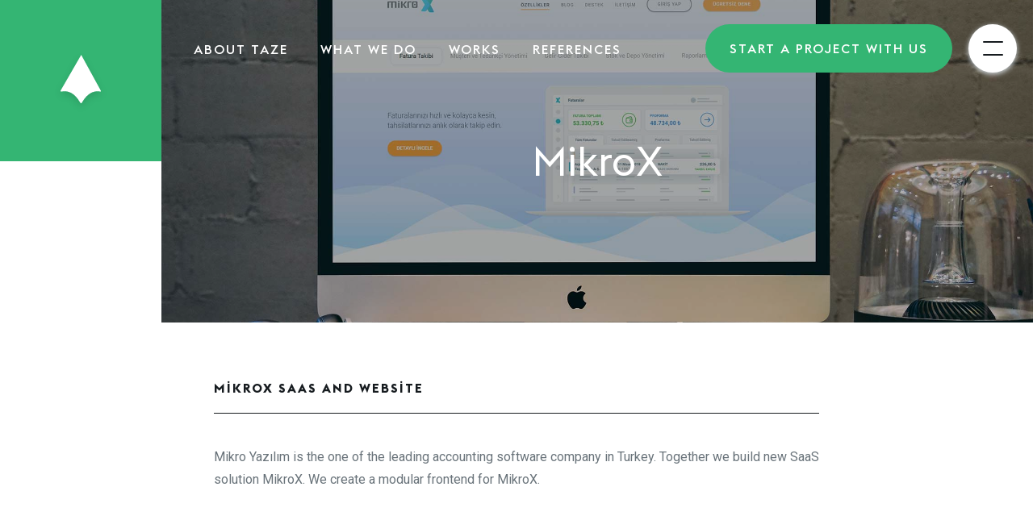

--- FILE ---
content_type: text/html; charset=UTF-8
request_url: https://tazebt.com/work/mikrox/
body_size: 6356
content:
<!DOCTYPE html> <!--[if IE 7]><html class="ie ie7" lang="tr"> <![endif]--> <!--[if IE 8]><html class="ie ie8" lang="tr"> <![endif]--> <!--[if !(IE 7) | !(IE 8) ]><!--><html lang="en"> <!--<![endif]--><head><meta charset="UTF-8"><meta name="viewport" content="user-scalable=no, initial-scale=1, maximum-scale=1, minimum-scale=1, width=device-width, height=device-height"/><style id="aoatfcss" media="all">@import url("https://fonts.googleapis.com/css?family=Roboto");@charset "UTF-8";.fw-container-fluid:before,.fw-container-fluid:after,.fw-row:before,.fw-row:after{content:" ";display:table}.fw-container-fluid:after,.fw-row:after{clear:both}img{max-width:100%}img{height:auto}.fw-main-row,.fw-main-row *,.fw-main-row *:before,.fw-main-row *:after{-webkit-box-sizing:border-box;-moz-box-sizing:border-box;box-sizing:border-box}.fw-container-fluid{position:relative;margin-right:auto;margin-left:auto;padding-left:15px;padding-right:15px}.fw-row{margin-left:-15px;margin-right:-15px}.fw-row:before,.fw-row:after{content:" ";display:table}.fw-row:after{clear:both}.fw-col-xs-12,.fw-col-sm-12{position:relative;min-height:1px;padding-left:15px;padding-right:15px;box-sizing:border-box}@-ms-viewport{width:device-width}.container{margin-right:auto;margin-left:auto;padding-left:15px;padding-right:15px}.container:before,.container:after{content:" ";display:table}.container:after{clear:both}header.header nav.navigation .quick-link:before,header.header nav.navigation .quick-link:after{content:"";display:table}header.header nav.navigation .quick-link:after{clear:both}.main-wrapper{position:relative}html,body,div,h1,a,img,ul,li,header,nav,section{margin:0;padding:0;border:0;font:inherit}header,nav,section{display:block}html{-ms-text-size-adjust:100%;-webkit-text-size-adjust:100%}body{line-height:1}ul{list-style:none;margin:0}a{text-decoration:none}:focus{outline:none}*:before,*:after,*{box-sizing:border-box;-o-box-sizing:border-box;-ms-box-sizing:border-box;-moz-box-sizing:border-box;-khtml-box-sizing:border-box;-webkit-box-sizing:border-box}.container:before,.container:after{content:" ";display:table}.container:after{clear:both}.container{*zoom:1}img{outline:none;border:none;display:inline;vertical-align:middle}@font-face{font-family:'Euclid Flex';font-display:auto;src:local("Euclid Flex"),url(//tazebt.com/wp-content/themes/taze-theme/assets/css/../fonts/EuclidFlexBold.eot);src:local("Euclid Flex"),url(//tazebt.com/wp-content/themes/taze-theme/assets/css/../fonts/EuclidFlexBold.eot?#iefix) format("embedded-opentype"),url(//tazebt.com/wp-content/themes/taze-theme/assets/css/../fonts/EuclidFlexBold.woff2) format("woff2"),url(//tazebt.com/wp-content/themes/taze-theme/assets/css/../fonts/EuclidFlexBold.woff) format("woff"),url(//tazebt.com/wp-content/themes/taze-theme/assets/css/../fonts/EuclidFlexBold.ttf) format("truetype");font-weight:700;font-style:normal}@font-face{font-family:'Euclid Flex';font-display:auto;src:local("Euclid Flex"),url(//tazebt.com/wp-content/themes/taze-theme/assets/css/../fonts/EuclidFlexLight.eot);src:local("Euclid Flex"),url(//tazebt.com/wp-content/themes/taze-theme/assets/css/../fonts/EuclidFlexLight.eot?#iefix) format("embedded-opentype"),url(//tazebt.com/wp-content/themes/taze-theme/assets/css/../fonts/EuclidFlexLight.woff2) format("woff2"),url(//tazebt.com/wp-content/themes/taze-theme/assets/css/../fonts/EuclidFlexLight.woff) format("woff"),url(//tazebt.com/wp-content/themes/taze-theme/assets/css/../fonts/EuclidFlexLight.ttf) format("truetype");font-weight:300;font-style:normal}@font-face{font-family:'Euclid Flex';font-display:auto;src:local("Euclid Flex"),url(//tazebt.com/wp-content/themes/taze-theme/assets/css/../fonts/EuclidFlexMedium.eot);src:local("Euclid Flex"),url(//tazebt.com/wp-content/themes/taze-theme/assets/css/../fonts/EuclidFlexMedium.eot?#iefix) format("embedded-opentype"),url(//tazebt.com/wp-content/themes/taze-theme/assets/css/../fonts/EuclidFlexMedium.woff2) format("woff2"),url(//tazebt.com/wp-content/themes/taze-theme/assets/css/../fonts/EuclidFlexMedium.woff) format("woff"),url(//tazebt.com/wp-content/themes/taze-theme/assets/css/../fonts/EuclidFlexMedium.ttf) format("truetype");font-weight:500;font-style:normal}@font-face{font-family:'Euclid Flex';font-display:auto;src:local("Euclid Flex"),url(//tazebt.com/wp-content/themes/taze-theme/assets/css/../fonts/EuclidFlex.eot);src:local("Euclid Flex"),url(//tazebt.com/wp-content/themes/taze-theme/assets/css/../fonts/EuclidFlex.eot?#iefix) format("embedded-opentype"),url(//tazebt.com/wp-content/themes/taze-theme/assets/css/../fonts/EuclidFlex.woff2) format("woff2"),url(//tazebt.com/wp-content/themes/taze-theme/assets/css/../fonts/EuclidFlex.woff) format("woff"),url(//tazebt.com/wp-content/themes/taze-theme/assets/css/../fonts/EuclidFlex.ttf) format("truetype");font-weight:400;font-style:normal}body{font-family:"Euclid Flex",sans-serif;font-size:16px;color:#161b1f;line-height:1.4;text-rendering:optimizeLegibility!important;-webkit-font-smoothing:antialiased!important;-moz-osx-font-smoothing:grayscale!important}h1{font-size:50px;line-height:1.52;margin:30px 0}@media (max-width:767px){h1{font-size:36px;line-height:normal}}img{max-width:100%;height:auto;-ms-flex-item-align:center;-ms-grid-row-align:center;align-self:center}html{height:100%;margin-top:0!important}body{text-shadow:1px 1px 1px rgba(0,0,0,.004);text-rendering:optimizeLegibility!important;-webkit-font-smoothing:antialiased!important;-moz-osx-font-smoothing:grayscale!important}.main-wrapper{height:100%;overflow-x:hidden}::-webkit-input-placeholder,::-moz-placeholder,:-ms-input-placeholder,:-moz-placeholder{opacity:.2;font-family:museo-sans;font-size:14px;font-weight:500;line-height:1;color:#000}header.header{position:absolute;left:0;top:0;width:100%;z-index:999}header.header .logo{position:absolute;left:0;top:0;width:200px;height:200px;background-color:#34b573;text-align:center;line-height:200px}header.header .logo a{display:block;width:100%;height:100%}header.header .logo img{z-index:3}header.header .logo:before{content:"";width:67px;height:24px;background:url(//tazebt.com/wp-content/themes/taze-theme/assets/css/../img/taze-text-logo.svg);position:absolute;top:70%;left:50%;margin-left:-33.5px;transform:scale(.7);opacity:0;z-index:1}@media (max-width:991px){header.header .logo{width:120px;height:120px;line-height:120px}}@media (max-width:767px){header.header .logo{width:90px;height:90px;line-height:90px;position:fixed}header.header .logo img{height:50px}header.header .logo:before{width:50px;height:18px;margin-left:-25px}}header.header nav.navigation{float:right;width:calc(100% - 200px);padding:40px 20px}@media (max-width:991px){header.header nav.navigation{width:calc(100% - 120px);padding:20px 0 20px 20px}}@media (max-width:767px){header.header nav.navigation{padding:15px 0 15px 15px;width:calc(100% - 90px)}}header.header nav.navigation ul.menu-list{float:left;overflow:hidden}@media (max-width:767px){header.header nav.navigation ul.menu-list{display:none}}header.header nav.navigation ul.menu-list li{float:left}header.header nav.navigation ul.menu-list li a{display:inline-block;padding:10px 20px;color:#161b1f;letter-spacing:2px;font-size:16px;font-weight:500}@media (max-width:991px){header.header nav.navigation ul.menu-list li a{padding:20px 10px}}header.header nav.navigation .quick-link{float:right;position:fixed;right:0;margin-top:-10px}@media (max-width:767px){header.header nav.navigation .quick-link{margin-top:0}header.header nav.navigation .quick-link .taze-button.large{font-size:15px;padding-left:25px;padding-right:25px}}@media (max-width:767px){header.header nav.navigation .quick-link .taze-button.large{position:fixed;left:0;bottom:0;width:100%;border-radius:0}}.taze-button{display:inline-block;padding:13px 30px;border-radius:30px;background-color:#34b573;font-size:14px;letter-spacing:1.8px;line-height:normal;color:#fff;text-align:center;font-weight:500}.taze-button.large{padding:20px 30px;letter-spacing:2px;font-size:16px}.hamburger-btn{width:60px;height:60px;background-color:#fff;box-shadow:0 2px 6px 0 #d6dee3;display:inline-block;margin:0 20px;border-radius:50%;float:right;position:relative}.hamburger-btn:before,.hamburger-btn:after{content:"";position:absolute;width:25px;height:2px;background-color:#161b1f;border-radius:1px;left:18px;top:21px}.hamburger-btn:after{top:inherit;bottom:21px}:-ms-input-placeholder{color:#69737a}::placeholder{color:#69737a}.home-plate{padding-left:200px;width:100%;height:100vh}@media (max-width:1199px){.home-plate{height:700px}}@media (max-width:991px){.home-plate{padding-left:0}}@media (max-width:767px){.home-plate{height:100vh}}.home-plate .home-plate-in{width:100%;height:100%;overflow:hidden;position:relative;background-color:#e7eaec;background-image:url(//tazebt.com/wp-content/themes/taze-theme/assets/css/../img/figures/hero-image.png);background-repeat:no-repeat;background-position:center;background-size:cover}.home-plate .home-plate-in h1{position:absolute;left:50%;top:50%;transform:translate(-50%,-50%);font-size:50px;max-width:568px;text-align:center;color:#161b1f;z-index:1}@media (max-width:1199px){.home-plate .home-plate-in h1{width:75%;max-width:inherit}}@media (max-width:767px){.home-plate .home-plate-in h1{width:100%;padding:0 15px;font-size:40px;transform:translate(-50%,-60%);line-height:normal}}.home-plate .home-plate-in a{position:absolute;left:40px;bottom:40px;font-size:16px;font-weight:700;letter-spacing:2px;color:#161b1f;z-index:1}@media (max-width:767px){.home-plate .home-plate-in a{width:100%;padding:15px;text-align:center;left:0;bottom:0}}.side-menu{width:450px;height:100vh;position:fixed;right:0;top:0;background:#34b573;padding:40px;transform:translate3d(100%,0,0)}.side-menu ul{width:100%;position:absolute;top:50%;transform:translateY(-50%)}.side-menu ul li{width:100%}@media (max-width:767px){.side-menu ul li{text-align:center}}.side-menu ul li a{display:inline-block;padding:0;font-size:24px;letter-spacing:3px;color:#fff;text-decoration:none;font-weight:500;font-family:"Euclid Flex",sans-serif;line-height:normal;position:relative}.side-menu ul li a:before{content:"";position:absolute;display:inline-block;top:100%;left:0;width:0;height:3px;background-color:rgba(255,255,255,.13)}.side-menu ul li:not(:last-child) a{margin-bottom:40px}@media (max-width:767px){.side-menu{width:100%;padding:0}}.fw-container-fluid.no-pad{padding-left:0;padding-right:0}</style><link rel="stylesheet" media="print" href="https://tazebt.com/wp-content/cache/autoptimize/css/autoptimize_886e281f985fb603bf6df7337df56171.css" onload="this.onload=null;this.media='all';"><noscript id="aonoscrcss"><link media="all" href="https://tazebt.com/wp-content/cache/autoptimize/css/autoptimize_886e281f985fb603bf6df7337df56171.css" rel="stylesheet"></noscript><title>MikroX - Taze, Digital Product Studio | Web &amp; Mobile Solutions</title><link rel="profile" href="https://gmpg.org/xfn/11"><link rel="pingback" href="https://tazebt.com/xmlrpc.php"><link rel="apple-touch-icon" sizes="180x180" href="https://tazebt.com/wp-content/themes/taze-theme/assets/img/favicon/apple-touch-icon.png"><link rel="icon" type="image/png" sizes="32x32" href="https://tazebt.com/wp-content/themes/taze-theme/assets/img/favicon/favicon-32x32.png"><link rel="icon" type="image/png" sizes="16x16" href="https://tazebt.com/wp-content/themes/taze-theme/assets/img/favicon/favicon-16x16.png"><link rel="manifest" href="https://tazebt.com/wp-content/themes/taze-theme/assets/img/favicon/manifest.json"><link rel="mask-icon" href="https://tazebt.com/wp-content/themes/taze-theme/assets/img/favicon/safari-pinned-tab.svg" color="#5bbad5"><meta name="theme-color" content="#ffffff"><meta name='robots' content='index, follow, max-image-preview:large, max-snippet:-1, max-video-preview:-1' /><link rel="canonical" href="https://tazebt.com/work/mikrox/" /><meta property="og:locale" content="en_US" /><meta property="og:type" content="article" /><meta property="og:title" content="MikroX - Taze, Digital Product Studio | Web &amp; Mobile Solutions" /><meta property="og:description" content="MİKROX SAAS AND WEBSİTE #text-block-3098{ color: #69737a; } #text-block-3098 p{ padding: ; margin: 0 0 40px 0; color: #69737a; font-size: 16px; } Mikro Yazılım is... Devamını Oku" /><meta property="og:url" content="https://tazebt.com/work/mikrox/" /><meta property="og:site_name" content="Taze, Digital Product Studio | Web &amp; Mobile Solutions" /><meta property="article:modified_time" content="2021-06-29T09:39:28+00:00" /><meta property="og:image" content="https://tazebt.com/wp-content/uploads/2018/09/mikrox.jpg" /><meta property="og:image:width" content="1920" /><meta property="og:image:height" content="1280" /><meta property="og:image:type" content="image/jpeg" /><meta name="twitter:card" content="summary_large_image" /> <script type="application/ld+json" class="yoast-schema-graph">{"@context":"https://schema.org","@graph":[{"@type":"WebSite","@id":"https://tazebt.com/#website","url":"https://tazebt.com/","name":"Taze, Digital Product Studio | Web &amp; Mobile Solutions","description":"","potentialAction":[{"@type":"SearchAction","target":{"@type":"EntryPoint","urlTemplate":"https://tazebt.com/?s={search_term_string}"},"query-input":"required name=search_term_string"}],"inLanguage":"en-US"},{"@type":"ImageObject","@id":"https://tazebt.com/work/mikrox/#primaryimage","inLanguage":"en-US","url":"https://tazebt.com/wp-content/uploads/2018/09/mikrox.jpg","contentUrl":"https://tazebt.com/wp-content/uploads/2018/09/mikrox.jpg","width":1920,"height":1280},{"@type":"WebPage","@id":"https://tazebt.com/work/mikrox/#webpage","url":"https://tazebt.com/work/mikrox/","name":"MikroX - Taze, Digital Product Studio | Web &amp; Mobile Solutions","isPartOf":{"@id":"https://tazebt.com/#website"},"primaryImageOfPage":{"@id":"https://tazebt.com/work/mikrox/#primaryimage"},"datePublished":"2018-09-20T17:43:10+00:00","dateModified":"2021-06-29T09:39:28+00:00","breadcrumb":{"@id":"https://tazebt.com/work/mikrox/#breadcrumb"},"inLanguage":"en-US","potentialAction":[{"@type":"ReadAction","target":["https://tazebt.com/work/mikrox/"]}]},{"@type":"BreadcrumbList","@id":"https://tazebt.com/work/mikrox/#breadcrumb","itemListElement":[{"@type":"ListItem","position":1,"name":"Home","item":"https://tazebt.com/"},{"@type":"ListItem","position":2,"name":"Works","item":"https://tazebt.com/work/"},{"@type":"ListItem","position":3,"name":"MikroX"}]}]}</script> <link href='https://fonts.gstatic.com' crossorigin='anonymous' rel='preconnect' /><link href='https://ajax.googleapis.com' rel='preconnect' /><link href='https://fonts.googleapis.com' rel='preconnect' /><link rel="alternate" type="application/rss+xml" title="Taze, Digital Product Studio | Web &amp; Mobile Solutions &raquo; Feed" href="https://tazebt.com/feed/" /><link rel="alternate" type="application/rss+xml" title="Taze, Digital Product Studio | Web &amp; Mobile Solutions &raquo; Comments Feed" href="https://tazebt.com/comments/feed/" />  <script type='text/javascript' src='https://tazebt.com/wp-includes/js/jquery/jquery.min.js' id='jquery-core-js'></script> <link rel="https://api.w.org/" href="https://tazebt.com/wp-json/" /><link rel="EditURI" type="application/rsd+xml" title="RSD" href="https://tazebt.com/xmlrpc.php?rsd" /><link rel="wlwmanifest" type="application/wlwmanifest+xml" href="https://tazebt.com/wp-includes/wlwmanifest.xml" /><meta name="generator" content="WordPress 5.9.12" /><link rel='shortlink' href='https://tazebt.com/?p=293' /><link rel="alternate" type="application/json+oembed" href="https://tazebt.com/wp-json/oembed/1.0/embed?url=https%3A%2F%2Ftazebt.com%2Fwork%2Fmikrox%2F" /><link rel="alternate" type="text/xml+oembed" href="https://tazebt.com/wp-json/oembed/1.0/embed?url=https%3A%2F%2Ftazebt.com%2Fwork%2Fmikrox%2F&#038;format=xml" /><meta name="generator" content="WPML ver:4.8.6 stt:1,54;" />  <script>"use strict";

!function() {
  var t = window.driftt = window.drift = window.driftt || [];
  if (!t.init) {
    if (t.invoked) return void (window.console && console.error && console.error("Drift snippet included twice."));
    t.invoked = !0, t.methods = [ "identify", "config", "track", "reset", "debug", "show", "ping", "page", "hide", "off", "on" ], 
    t.factory = function(e) {
      return function() {
        var n = Array.prototype.slice.call(arguments);
        return n.unshift(e), t.push(n), t;
      };
    }, t.methods.forEach(function(e) {
      t[e] = t.factory(e);
    }), t.load = function(t) {
      var e = 3e5, n = Math.ceil(new Date() / e) * e, o = document.createElement("script");
      o.type = "text/javascript", o.async = !0, o.crossorigin = "anonymous", o.src = "https://js.driftt.com/include/" + n + "/" + t + ".js";
      var i = document.getElementsByTagName("script")[0];
      i.parentNode.insertBefore(o, i);
    };
  }
}();
drift.SNIPPET_VERSION = '0.3.1';
drift.load('54vwdrp83x96');</script> <link rel="icon" href="https://tazebt.com/wp-content/uploads/2020/11/cropped-amblem-32x32.jpg" sizes="32x32" /><link rel="icon" href="https://tazebt.com/wp-content/uploads/2020/11/cropped-amblem-192x192.jpg" sizes="192x192" /><link rel="apple-touch-icon" href="https://tazebt.com/wp-content/uploads/2020/11/cropped-amblem-180x180.jpg" /><meta name="msapplication-TileImage" content="https://tazebt.com/wp-content/uploads/2020/11/cropped-amblem-270x270.jpg" /></head><body data-rsssl=1 class="work-template-default single single-work postid-293 masthead-fixed full-width footer-widgets singular"> <!--[if lt IE 7]><p class="browsehappy">You are using an <strong>outdated</strong> browser. Please <a href="http://browsehappy.com/">upgrade your browser</a> to improve your experience.</p> <![endif]--><div class="main-wrapper"><header class="header white"><div class="logo"> <a href="https://tazebt.com"> <noscript><img src="https://tazebt.com/wp-content/themes/taze-theme/assets/img/taze-logo.svg" alt="Taze Logo"></noscript><img class="lazyload" src='data:image/svg+xml,%3Csvg%20xmlns=%22http://www.w3.org/2000/svg%22%20viewBox=%220%200%20210%20140%22%3E%3C/svg%3E' data-src="https://tazebt.com/wp-content/themes/taze-theme/assets/img/taze-logo.svg" alt="Taze Logo"> </a></div><nav class="navigation"><ul class="menu-list"><li><a  href="https://tazebt.com/about/" title="" target="">ABOUT TAZE</a></li><li><a  href="https://tazebt.com/what-we-do/" title="" target="">WHAT WE DO</a></li><li><a  href="https://tazebt.com/work/" title="" target="">WORKS</a></li><li><a  href="https://tazebt.com/references/" title="" target="">REFERENCES</a></li></ul><div class="quick-link"> <a href="https://tazebt.com/start-a-project-with-us/" class="taze-button large">START A PROJECT WITH US</a><div class="side-menu"><ul><li><a  href="https://tazebt.com/" title="" target="">HOME</a></li><li><a  href="https://tazebt.com/about/" title="" target="">ABOUT TAZE</a></li><li><a  href="https://tazebt.com/what-we-do/" title="" target="">WHAT WE DO</a></li><li><a  href="https://tazebt.com/references/" title="" target="">REFERENCES</a></li><li><a  href="https://tazebt.com/blog" title="" target="">BLOG</a></li><li><a  href="https://tazebt.com/start-a-project-with-us/" title="" target="">START A PROJECT WITH US</a></li><li><a  href="https://tazebt.com/contact/" title="" target="">CONTACT</a></li></ul></div> <a href="#" class="hamburger-btn" side-menu-toggle="false">&nbsp;</a></div></nav></header><section class="page-header shadow"><div class="lazyload page-header-cover" data-bg="https://tazebt.com/wp-content/uploads/2018/09/mikrox.jpg" style="background-image: url(data:image/svg+xml,%3Csvg%20xmlns=%22http://www.w3.org/2000/svg%22%20viewBox=%220%200%20500%20300%22%3E%3C/svg%3E)"><div class="container"><div class="page-header-content"><h1>MikroX</h1></div></div></div></section><section class="page"><div class="fw-page-builder-content"><section class="fw-main-row " style="padding:50px 0 80px 0;" ><div class="fw-container "><div class="fw-row"><div class="fw-col-xs-12 fw-col-sm-2"></div><div class="fw-col-xs-12 fw-col-sm-8"><div class="block-title">MİKROX SAAS AND WEBSİTE</div></div><div class="fw-col-xs-12 fw-col-sm-2"></div></div><div class="fw-row"><div class="fw-col-xs-12 fw-col-sm-2"></div><div class="fw-col-xs-12 fw-col-sm-8"><div id="text-block-2129"><p>Mikro Yazılım is the one of the leading accounting software company in Turkey. Together we build new SaaS solution MikroX. We create a modular frontend for MikroX.</p></div></div><div class="fw-col-xs-12 fw-col-sm-2"></div></div></div></section><section class="fw-main-row "  ><div class="fw-container-fluid no-pad"><div class="fw-row"><div class="fw-col-xs-12 fw-col-sm-12"><div class="mask-slider"><div class="row"><div class="col-md-12"><div class="mask-slider-bg"><div class="mask-slider-nav"></div><div class="mask-slider-wrapper"><div class="mask-slider-content"><div class="lazyload" data-bg="https://tazebt.com/wp-content/uploads/2018/09/mikro2-1024x544.png" style="background-image:url(data:image/svg+xml,%3Csvg%20xmlns=%22http://www.w3.org/2000/svg%22%20viewBox=%220%200%20500%20300%22%3E%3C/svg%3E)"></div><div class="lazyload" data-bg="https://tazebt.com/wp-content/uploads/2018/09/mikro1-1024x498.png" style="background-image:url(data:image/svg+xml,%3Csvg%20xmlns=%22http://www.w3.org/2000/svg%22%20viewBox=%220%200%20500%20300%22%3E%3C/svg%3E)"></div></div></div></div></div></div></div></div></div></div></section></div></section><section class="clients"><div class="container"><div class="row"><div class="col-md-10 col-md-offset-1"><div class="block-title">CLIENTS</div><h1>Happy clients that we work</h1></div><div class="col-md-8 col-md-offset-2"><div class="references"><ul><li><noscript><img src="https://tazebt.com/wp-content/uploads/2018/09/thy.svg" alt=""></noscript><img class="lazyload" src='data:image/svg+xml,%3Csvg%20xmlns=%22http://www.w3.org/2000/svg%22%20viewBox=%220%200%20210%20140%22%3E%3C/svg%3E' data-src="https://tazebt.com/wp-content/uploads/2018/09/thy.svg" alt=""></li><li><noscript><img src="https://tazebt.com/wp-content/uploads/2018/09/vakifbank.svg" alt=""></noscript><img class="lazyload" src='data:image/svg+xml,%3Csvg%20xmlns=%22http://www.w3.org/2000/svg%22%20viewBox=%220%200%20210%20140%22%3E%3C/svg%3E' data-src="https://tazebt.com/wp-content/uploads/2018/09/vakifbank.svg" alt=""></li><li><noscript><img src="https://tazebt.com/wp-content/uploads/2018/09/koc.svg" alt=""></noscript><img class="lazyload" src='data:image/svg+xml,%3Csvg%20xmlns=%22http://www.w3.org/2000/svg%22%20viewBox=%220%200%20210%20140%22%3E%3C/svg%3E' data-src="https://tazebt.com/wp-content/uploads/2018/09/koc.svg" alt=""></li><li><noscript><img src="https://tazebt.com/wp-content/uploads/2018/09/garanti.svg" alt=""></noscript><img class="lazyload" src='data:image/svg+xml,%3Csvg%20xmlns=%22http://www.w3.org/2000/svg%22%20viewBox=%220%200%20210%20140%22%3E%3C/svg%3E' data-src="https://tazebt.com/wp-content/uploads/2018/09/garanti.svg" alt=""></li><li><noscript><img src="https://tazebt.com/wp-content/uploads/2018/09/teb-1.svg" alt=""></noscript><img class="lazyload" src='data:image/svg+xml,%3Csvg%20xmlns=%22http://www.w3.org/2000/svg%22%20viewBox=%220%200%20210%20140%22%3E%3C/svg%3E' data-src="https://tazebt.com/wp-content/uploads/2018/09/teb-1.svg" alt=""></li><li><noscript><img src="https://tazebt.com/wp-content/uploads/2018/09/aegon.svg" alt=""></noscript><img class="lazyload" src='data:image/svg+xml,%3Csvg%20xmlns=%22http://www.w3.org/2000/svg%22%20viewBox=%220%200%20210%20140%22%3E%3C/svg%3E' data-src="https://tazebt.com/wp-content/uploads/2018/09/aegon.svg" alt=""></li><li><noscript><img src="https://tazebt.com/wp-content/uploads/2018/09/gratis.svg" alt=""></noscript><img class="lazyload" src='data:image/svg+xml,%3Csvg%20xmlns=%22http://www.w3.org/2000/svg%22%20viewBox=%220%200%20210%20140%22%3E%3C/svg%3E' data-src="https://tazebt.com/wp-content/uploads/2018/09/gratis.svg" alt=""></li><li><noscript><img src="https://tazebt.com/wp-content/uploads/2018/09/teknosa-1.svg" alt=""></noscript><img class="lazyload" src='data:image/svg+xml,%3Csvg%20xmlns=%22http://www.w3.org/2000/svg%22%20viewBox=%220%200%20210%20140%22%3E%3C/svg%3E' data-src="https://tazebt.com/wp-content/uploads/2018/09/teknosa-1.svg" alt=""></li></ul></div><div class="center"> <a href="https://tazebt.com/references/" class="taze-button">SHOW ALL CLIENTS</a></div></div></div></div></section><footer class="footer"><div class="container"><div class="row"><div class="col-md-10 col-md-offset-1"><div class="footer-top"><h1>Ready to work with us?</h1><p>Let's build great digital products together</p><p><a class="taze-button" href="/start-a-project-with-us/">GET IN TOUCH</a></p></div><div class="footer-bottom"><ul class="footer-menu"><li class=""><a href="https://tazebt.com/about/" title="" target="">About Taze</a></li><li class=""><a href="https://tazebt.com/work/" title="" target="">Works</a></li><li class=""><a href="https://tazebt.com/what-we-do/" title="" target="">What We Do</a></li><li class=""><a href="https://tazebt.com/references/" title="" target="">References</a></li><li class=""><a href="https://tazebt.com/contact/" title="" target="">Contact</a></li></ul><div class="footer-copyright"><p><p>© 2020 taze</p></p></div></div></div></div></div></footer> <noscript><style>.lazyload{display:none;}</style></noscript><script data-noptimize="1">window.lazySizesConfig=window.lazySizesConfig||{};window.lazySizesConfig.loadMode=1;</script><script async data-noptimize="1" src='https://tazebt.com/wp-content/plugins/autoptimize/classes/external/js/lazysizes.min.js'></script> <script type='text/javascript' id='contact-form-7-js-extra'>var wpcf7 = {"api":{"root":"https:\/\/tazebt.com\/wp-json\/","namespace":"contact-form-7\/v1"},"cached":"1"};</script> </div> <script defer src="https://tazebt.com/wp-content/cache/autoptimize/js/autoptimize_d174c97fd65fc94e504d6d8e56e20733.js"></script><script defer src="https://static.cloudflareinsights.com/beacon.min.js/vcd15cbe7772f49c399c6a5babf22c1241717689176015" integrity="sha512-ZpsOmlRQV6y907TI0dKBHq9Md29nnaEIPlkf84rnaERnq6zvWvPUqr2ft8M1aS28oN72PdrCzSjY4U6VaAw1EQ==" data-cf-beacon='{"version":"2024.11.0","token":"e6bd27190c1547b5abc9677cd17164f0","r":1,"server_timing":{"name":{"cfCacheStatus":true,"cfEdge":true,"cfExtPri":true,"cfL4":true,"cfOrigin":true,"cfSpeedBrain":true},"location_startswith":null}}' crossorigin="anonymous"></script>
</body></html>   <script src="https://cdnjs.cloudflare.com/ajax/libs/core-js/2.4.1/core.js"></script>  <script>var $projectBtn = document.querySelector("body > div.main-wrapper > header > nav > div > a.taze-button.large");
$projectBtn.addEventListener('click', gtag_report_conversion());</script>
<!-- Cache served by Powered Cache -->
<!-- If you like fast websites like this, visit: https://poweredcache.com -->
<!-- Last modified: Fri, 02 Jan 2026 23:11:45 GMT -->
<!-- Dynamic page generated in 1.975 -->


--- FILE ---
content_type: image/svg+xml
request_url: https://tazebt.com/wp-content/uploads/2018/09/thy.svg
body_size: 1994
content:
<?xml version="1.0" encoding="UTF-8"?>
<svg width="165px" height="40px" viewBox="0 0 165 40" version="1.1" xmlns="http://www.w3.org/2000/svg" xmlns:xlink="http://www.w3.org/1999/xlink">
    <!-- Generator: Sketch 51.2 (57519) - http://www.bohemiancoding.com/sketch -->
    <title>thy</title>
    <desc>Created with Sketch.</desc>
    <defs></defs>
    <g id="thy" stroke="none" stroke-width="1" fill="none" fill-rule="evenodd">
        <g id="Group" transform="translate(11.000000, 7.000000)">
            <path d="M116.06185,12.7709123 C116.06185,5.75011282 121.752156,0.0598121521 128.777551,0.0598121521 C135.798349,0.0598121521 141.488656,5.75011282 141.488656,12.7709123 C141.488656,19.7917118 135.798349,25.4820125 128.777551,25.4820125 C121.752156,25.4820125 116.06185,19.7917118 116.06185,12.7709123" id="path10" fill="#FFFFFF"></path>
            <path d="M117.318693,12.7709123 C117.318693,6.44528739 122.447326,1.3120466 128.777551,1.3120466 C135.10318,1.3120466 140.231813,6.44528739 140.231813,12.7709123 C140.231813,19.0965384 135.10318,24.229778 128.777551,24.229778 C122.447326,24.229778 117.318693,19.0965384 117.318693,12.7709123" id="path12" fill="#69737A"></path>
            <path d="M139.914152,12.7709123 C139.914152,18.9215933 134.928232,23.9075124 128.777551,23.9075124 C122.62687,23.9075124 117.636354,18.9215933 117.636354,12.7709123 C117.636354,6.62023132 122.62687,1.63431223 128.777551,1.63431223 C134.928232,1.63431223 139.914152,6.62023132 139.914152,12.7709123" id="path14" fill="#69737A"></path>
            <path d="M138.24297,14.7367365 L119.040518,18.8203102 C119.040518,18.8203102 119.008343,18.8249066 118.97605,18.8341231 C118.847138,18.6269522 118.727442,18.4151779 118.612342,18.1987988 C118.644517,18.1942024 118.67681,18.184986 118.67681,18.184986 C121.798192,17.5956992 124.638742,16.2375769 125.835725,12.724876 C127.12479,8.963568 126.24086,4.86158029 123.593678,2.55047053 C123.598392,2.54587409 123.566099,2.52284477 123.542999,2.50443545 C123.800812,2.37552896 124.058625,2.25122598 124.325643,2.1407347 C124.357818,2.15454759 124.4039,2.17756513 124.4039,2.17756513 C129.781142,4.42882457 132.543424,7.47193814 132.543424,10.3953534 C132.515845,12.1954407 131.595037,13.438467 130.425669,14.419078 L138.242923,14.419078 C138.459309,14.419078 138.514549,14.6814944 138.242923,14.7367401" id="path16" fill="#FFFFFF" fill-rule="nonzero"></path>
            <path d="M62.5334329,13.8620134 L60.4248905,13.8620134 L61.4837658,10.7268237 L62.5334329,13.8620134 Z M65.9678695,16.9373538 L62.8326798,8.60447076 L60.1210401,8.60447076 L56.9858493,16.9373538 L59.421262,16.9373538 L59.8356037,15.7357615 L63.1181151,15.7357615 L63.5324579,16.9373538 L65.9678695,16.9373538 Z" id="path18" fill="#69737A"></path>
            <polygon id="path20" fill="#69737A" points="66.8333845 8.60447076 68.9787573 8.60447076 68.9787573 16.9373538 66.8333845 16.9373538"></polygon>
            <path d="M74.5769819,12.2644945 L72.8781777,12.2644945 L72.8781777,10.4782189 L74.5769819,10.4782189 C75.152457,10.4782189 75.6128373,10.7912775 75.6128373,11.3667526 C75.6128373,11.9514359 75.152457,12.2644945 74.5769819,12.2644945 Z M77.8410781,16.9373538 L76.1376703,13.8758251 C76.9249209,13.5995969 77.7996441,12.8261579 77.7996441,11.3805643 C77.7996441,9.82908181 76.749977,8.60447076 74.9038511,8.60447076 L70.7282025,8.60447076 L70.7282025,16.9373538 L72.8781777,16.9373538 L72.8781777,14.1382415 L73.9784869,14.1382415 L75.3780431,16.9373538 L77.8410781,16.9373538 Z" id="path22" fill="#69737A"></path>
            <polygon id="path24" fill="#69737A" points="84.6961406 16.9373538 84.6961406 15.0636069 81.3491755 15.0636069 81.3491755 8.60447076 79.1992003 8.60447076 79.1992003 16.9373538"></polygon>
            <polygon id="path26" fill="#69737A" points="86.0450547 8.60447076 88.195031 8.60447076 88.195031 16.9373538 86.0450547 16.9373538"></polygon>
            <polygon id="path28" fill="#69737A" points="97.6926772 16.9373538 97.6926772 8.60447076 95.5288891 8.60447076 95.5288891 13.1898587 92.1543017 8.60447076 89.9444762 8.60447076 89.9444762 16.9373538 92.089849 16.9373538 92.089849 12.1171728 95.6163617 16.9373538"></polygon>
            <polygon id="path30" fill="#69737A" points="105.546769 16.9373538 105.546769 15.0636069 101.587493 15.0636069 101.587493 13.650239 105.459296 13.650239 105.459296 11.7810943 101.587493 11.7810943 101.587493 10.4782189 105.546769 10.4782189 105.546769 8.60447076 99.4375188 8.60447076 99.4375188 16.9373538"></polygon>
            <path d="M110.145964,17.0892802 C112.378807,17.0892802 113.617229,15.9751593 113.617229,14.2993749 C113.617229,11.2010157 108.907543,11.9790582 108.907543,10.9524098 C108.907543,10.5887102 109.183765,10.3769347 109.805286,10.3769347 C110.629368,10.3769347 111.54552,10.6669746 112.245299,11.2516579 L113.419264,9.64032617 C112.530737,8.88069895 111.370573,8.48016779 110.030865,8.48016779 C107.8947,8.48016779 106.720735,9.72779873 106.720735,11.1273549 C106.720735,14.3408089 111.430421,13.4246529 111.430421,14.524961 C111.430421,14.9393039 110.983859,15.1879087 110.256456,15.1879087 C109.110104,15.1879087 108.184747,14.6860944 107.586256,14.0876006 L106.449109,15.7633849 C107.282396,16.5506344 108.460969,17.0892802 110.145964,17.0892802" id="path32" fill="#69737A"></path>
            <polygon id="path34" fill="#69737A" points="4.54392869 16.9373538 4.54392869 10.4782189 6.86884898 10.4782189 6.86884898 8.60447076 0.0598238522 8.60447076 0.0598238522 10.4782189 2.39855584 10.4782189 2.39855584 16.9373538"></polygon>
            <path d="M12.0895611,17.0892802 C14.7643716,17.0892802 16.0120014,15.6252702 16.0120014,13.5535594 L16.0120014,8.60447076 L13.8390063,8.60447076 L13.8390063,13.4891056 C13.8390063,14.4743201 13.2405125,15.1879087 12.0895611,15.1879087 C10.9294028,15.1879087 10.3309089,14.4743201 10.3309089,13.4891056 L10.3309089,8.60447076 L8.14410215,8.60447076 L8.14410215,13.5627664 C8.14410215,15.6114585 9.41475182,17.0892802 12.0895611,17.0892802" id="path36" fill="#69737A"></path>
            <path d="M21.610226,12.2644945 L19.911423,12.2644945 L19.911423,10.4782189 L21.610226,10.4782189 C22.1857023,10.4782189 22.6460826,10.7912775 22.6460826,11.3667526 C22.6460826,11.9514359 22.1857023,12.2644945 21.610226,12.2644945 Z M24.8697186,16.9373538 L23.1709156,13.8758251 C23.9581662,13.5995969 24.8328882,12.8261579 24.8328882,11.3805643 C24.8328882,9.82908181 23.7832211,8.60447076 21.9370963,8.60447076 L17.7614466,8.60447076 L17.7614466,16.9373538 L19.911423,16.9373538 L19.911423,14.1382415 L21.0117322,14.1382415 L22.4112884,16.9373538 L24.8697186,16.9373538 Z" id="path38" fill="#69737A"></path>
            <polygon id="path40" fill="#69737A" points="33.8010967 16.9373538 30.3942824 12.5038923 33.6261528 8.60447076 30.9789657 8.60447076 28.4192511 12.0297003 28.4192511 8.60447076 26.2692748 8.60447076 26.2692748 16.9373538 28.4192511 16.9373538 28.4192511 14.5019423 28.9809157 13.8021642 31.1677213 16.9373538"></polygon>
            <polygon id="path42" fill="#69737A" points="34.6896316 8.60447076 36.8396068 8.60447076 36.8396068 16.9373538 34.6896316 16.9373538"></polygon>
            <path d="M41.6874124,17.0892802 C43.9248601,17.0892802 45.1586793,15.9751593 45.1586793,14.2993749 C45.1586793,11.2010157 40.4489884,11.9790582 40.4489884,10.9524098 C40.4489884,10.5887102 40.7252166,10.3769347 41.3467303,10.3769347 C42.1754149,10.3769347 43.0823638,10.6669746 43.7867466,11.2516579 L44.9607155,9.64032617 C44.0721818,8.88069895 42.9120234,8.48016779 41.5723164,8.48016779 C39.4361517,8.48016779 38.2621828,9.72779873 38.2621828,11.1273549 C38.2621828,14.3408089 42.9718725,13.4246529 42.9718725,14.524961 C42.9718725,14.9393039 42.5253039,15.1879087 41.7979036,15.1879087 C40.6515558,15.1879087 39.7261916,14.6860944 39.1276978,14.0876006 L37.9859546,15.7633849 C38.8238462,16.5506344 39.9978163,17.0892802 41.6874124,17.0892802" id="path44" fill="#69737A"></path>
            <polygon id="path46" fill="#69737A" points="54.1683218 16.9373538 54.1683218 8.60447076 52.0183466 8.60447076 52.0183466 11.7258487 48.5562866 11.7258487 48.5562866 8.60447076 46.4109138 8.60447076 46.4109138 16.9373538 48.5562866 16.9373538 48.5562866 13.5995969 52.0183466 13.5995969 52.0183466 16.9373538"></polygon>
        </g>
    </g>
</svg>

--- FILE ---
content_type: image/svg+xml
request_url: https://tazebt.com/wp-content/themes/taze-theme/assets/img/icons/slider-right-arrow.svg
body_size: -341
content:
<svg xmlns="http://www.w3.org/2000/svg" width="25" height="44" viewBox="0 0 25 44">
    <path fill="none" fill-rule="evenodd" stroke="#34B573" stroke-width="4" d="M2 2l20 20L2 42"/>
</svg>


--- FILE ---
content_type: image/svg+xml
request_url: https://tazebt.com/wp-content/themes/taze-theme/assets/img/taze-text-logo.svg
body_size: 119
content:
<svg xmlns="http://www.w3.org/2000/svg" viewBox="0 0 45.4 16"><defs><style>.cls-1{fill:#fff;}</style></defs><title>taze-text-logo</title><g id="Layer_2" data-name="Layer 2"><g id="Layer_1-2" data-name="Layer 1"><path class="cls-1" d="M45.4,9.2c0-1.8-.2-3.2-1.2-4.2a4.67,4.67,0,0,0-4-1.6,4.53,4.53,0,0,0-4,1.8A6.68,6.68,0,0,0,34.5,10a6.31,6.31,0,0,0,1.6,4.5A5.86,5.86,0,0,0,40.6,16c1.8,0,3.4-.2,4.4-1V12.4a6,6,0,0,1-3.5,1c-2.2,0-3.2-.9-3.2-2.6h7.1Zm-7.2-.7a2.41,2.41,0,0,1,.7-1.7c.6-.6,1-1,1.6-1l-.3.1c1,0,2,.9,2,2.6Z"/><polygon class="cls-1" points="23 6.5 28.5 6.5 22.5 14.2 22.3 14.2 22.3 15.7 33.3 15.7 33.3 13 27.3 13 33.3 5.5 33.3 3.7 23 3.7 23 6.5"/><path class="cls-1" d="M5.7,0,2,1V3.7H0V6.4H2V12H1.5c0,2.7,1.3,4,4,4a7.32,7.32,0,0,0,2.7-.4V12.8a2.44,2.44,0,0,1-1,.4q-1.5,0-1.5-1.8v-5H8.3V3.7H5.7Z"/><path class="cls-1" d="M15.3,3l-2.4.3-2,.7V7a7,7,0,0,1,4-1c1.4,0,2.4.4,2.4,2l-3.1.4c-2.7.3-4,1.7-4,4a3.25,3.25,0,0,0,1,2.6c.2.7,1.2,1,2.2,1A4,4,0,0,0,17,14h.3v1.3h3.4V8C20.7,4.7,19,3,15.3,3Zm2.3,7.1a2.21,2.21,0,0,1-.8,2,2.49,2.49,0,0,1-1.7.8H13.4l-.3-1c0-.9.6-1.4,1.8-1.6l2.4-.3h.3Z"/></g></g></svg>

--- FILE ---
content_type: image/svg+xml
request_url: https://tazebt.com/wp-content/themes/taze-theme/assets/img/icons/slider-left-arrow.svg
body_size: -300
content:
<svg xmlns="http://www.w3.org/2000/svg" width="25" height="44" viewBox="0 0 25 44">
    <path fill="none" fill-rule="evenodd" stroke="#34B573" stroke-width="4" d="M23 42L3 22 23 2"/>
</svg>


--- FILE ---
content_type: image/svg+xml
request_url: https://tazebt.com/wp-content/themes/taze-theme/assets/img/taze-logo.svg
body_size: 9
content:
<svg xmlns="http://www.w3.org/2000/svg" xmlns:xlink="http://www.w3.org/1999/xlink" width="68" height="78" viewBox="0 0 68 78">
    <defs>
        <path id="b" d="M124.86 115.572c-1.778 0-12.981-3.871-23.118 13.196 0 0-.355 1.232-1.244 1.232-.89 0-1.423-1.232-1.423-1.232-9.78-17.067-21.34-13.196-23.118-13.196-1.778 0-.533-1.76-.533-1.76l24.54-42.58.711-1.232.89 1.76 23.118 42.228s1.067 1.76-.712 1.76l.89-.176z"/>
        <filter id="a" width="168%" height="156.7%" x="-34%" y="-21.7%" filterUnits="objectBoundingBox">
            <feOffset dy="4" in="SourceAlpha" result="shadowOffsetOuter1"/>
            <feGaussianBlur in="shadowOffsetOuter1" result="shadowBlurOuter1" stdDeviation="5"/>
            <feColorMatrix in="shadowBlurOuter1" values="0 0 0 0 0 0 0 0 0 0 0 0 0 0 0 0 0 0 0.123471467 0"/>
        </filter>
    </defs>
    <g fill="none" fill-rule="evenodd" transform="translate(-66 -65)">
        <use fill="#000" filter="url(#a)" xlink:href="#b"/>
        <use fill="#FFF" xlink:href="#b"/>
    </g>
</svg>


--- FILE ---
content_type: image/svg+xml
request_url: https://tazebt.com/wp-content/themes/taze-theme/assets/img/figures/brain.svg
body_size: 683
content:
<svg xmlns="http://www.w3.org/2000/svg" xmlns:xlink="http://www.w3.org/1999/xlink" width="529" height="630" viewBox="0 0 529 630">
    <defs>
        <circle id="a" cx="271" cy="23" r="23"/>
        <circle id="b" cx="271" cy="591" r="23"/>
        <circle id="c" cx="428" cy="368" r="23"/>
        <circle id="d" cx="516" cy="119" r="23"/>
        <circle id="e" cx="56" cy="449" r="23"/>
        <circle id="f" cx="105" cy="180" r="23"/>
    </defs>
    <g fill="none" fill-rule="evenodd" opacity=".04">
        <g stroke="#FFF" stroke-linecap="round" stroke-linejoin="round" stroke-width="2">
            <path d="M345.742 466.334c.073 54.556 21.772 86.322 65.098 95.3 64.989 13.467 104.845-63.466 70.764-106.527"/>
            <path d="M488.959 466.158c39.736-17.663 59.415-43.059 59.036-76.187-.38-33.128-9.894-54.152-28.544-63.071M271.58 46.489C282.163 26.163 299.144 16 322.525 16c35.07 0 70.22 12.329 94.319 36.134 13.114 12.954 20.876 25.68 23.285 38.176M372.71 164.62c3.136 29.253 14.52 50.346 34.15 63.28 19.63 12.935 41.956 18.815 66.979 17.64"/>
            <path d="M272.344 46.591c-3.277-21.082-20.616-31.268-52.017-30.558C173.226 17.1 122.75 40.501 103.032 90.31M103.032 90.31c-54.908 11.225-87.276 43.793-97.105 97.705-9.83 53.913-3.322 95.995 19.523 126.247M116.516 191.643c47.102-.474 74.07-18.49 80.903-54.044M61.437 455.512c-14.183 31.211-16.153 56.193-5.91 74.947 15.363 28.13 45.346 47.855 81.215 46.143M271.58 49.777v547.255c14.207 18.722 35.729 27.188 64.566 25.398 43.255-2.686 66.302-41.346 70.273-61.43M406.42 374.04c72.22-3.19 116.298-31.53 132.234-85.018 23.905-80.233-1.274-150.82-39.082-176.924-17.501-12.083-40.605-20.522-59.138-21.023"/>
            <path d="M177.193 307.996c-34.482-30.9-74.631-36.702-120.446-17.404-68.724 28.947-67.757 125.47-25.286 150.674 10.17 6.034 20.186 10.648 30.051 13.84"/>
            <path d="M116.516 380.796c30.217 4.726 51.465 17.333 63.745 37.822 12.28 20.49 17.968 43.911 17.065 70.266M271.58 590.116c-14.944 21.459-35.412 32.712-61.405 33.76-38.99 1.573-66.673-12.57-73.433-47.17"/>
        </g>
        <g transform="rotate(-90 275.5 26.5)">
            <use fill="#161B1F" xlink:href="#a"/>
            <circle cx="271" cy="23" r="27" stroke="#161B1F" stroke-width="8"/>
            <use stroke="#34B573" stroke-width="2" xlink:href="#a"/>
        </g>
        <g transform="rotate(-90 275.5 594.5)">
            <use fill="#161B1F" xlink:href="#b"/>
            <circle cx="271" cy="591" r="27" stroke="#161B1F" stroke-width="8"/>
            <use stroke="#34B573" stroke-width="2" xlink:href="#b"/>
        </g>
        <g transform="rotate(-90 432.5 371.5)">
            <use fill="#161B1F" xlink:href="#c"/>
            <circle cx="428" cy="368" r="27" stroke="#161B1F" stroke-width="8"/>
            <use stroke="#34B573" stroke-width="2" xlink:href="#c"/>
        </g>
        <g transform="rotate(-90 520.5 122.5)">
            <use fill="#161B1F" xlink:href="#d"/>
            <circle cx="516" cy="119" r="27" stroke="#161B1F" stroke-width="8"/>
            <use stroke="#34B573" stroke-width="2" xlink:href="#d"/>
        </g>
        <g transform="rotate(-90 60.5 452.5)">
            <use fill="#161B1F" xlink:href="#e"/>
            <circle cx="56" cy="449" r="27" stroke="#161B1F" stroke-width="8"/>
            <use stroke="#34B573" stroke-width="2" xlink:href="#e"/>
        </g>
        <g transform="rotate(-90 109.5 183.5)">
            <use fill="#161B1F" xlink:href="#f"/>
            <circle cx="105" cy="180" r="27" stroke="#161B1F" stroke-width="8"/>
            <use stroke="#34B573" stroke-width="2" xlink:href="#f"/>
        </g>
    </g>
</svg>
